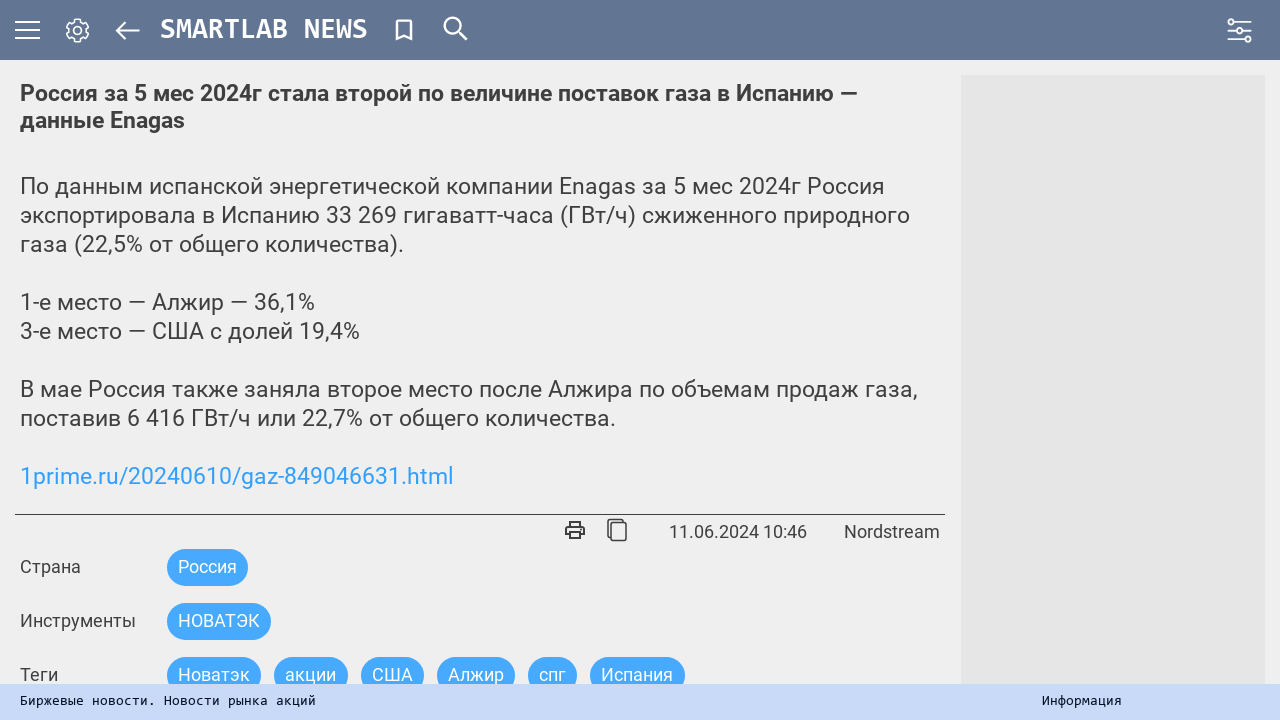

--- FILE ---
content_type: text/html; charset=UTF-8
request_url: https://smartlab.news/read/117928-rossiya-za-5-mes-2024g-stala-vtoroi-po-velicine-postavok-gaza-v-ispaniyu-dannye-enagas
body_size: 7510
content:
<!doctype html>
<html lang="ru" prefix="og: http://ogp.me/ns#">
<head>
    <meta charset="utf-8">
    <meta name="format-detection" content="telephone=no">
    <meta name="keywords" content="Новости рынка, Биржевые новости, новости акций, новости облигаций, лента биржевых новостей"/>
    <meta name="description" content="По данным испанской энергетической компании Enagas за 5 мес 2024г Россия экспортировала в Испанию 33 269 гигаватт-часа (ГВт/ч) сжиженного природного газа (22,5%..."/>
    <!-- CSRF Token -->
    <meta name="csrf-token" content="Gq08KhsAvWdHkWwRVuPc4S7cmJeSIlVPRv53hufH">
    <meta name="viewport" content="width=device-width, initial-scale=1.0">
    <meta http-equiv="Cache-Control" content="no-cache, must-revalidate">

        <meta name="google-site-verification" content="996qqj6VVVztBw0teMWPsAyZBMqVvn5Q0l-M0EEmNxM" />
    <meta http-equiv="x-dns-prefetch-control" content="on" />
<link rel="dns-prefetch" href="https://content.mql5.com/" />
        <meta property="og:title" content="Россия за 5 мес 2024г стала второй по величине поставок газа в Испанию — данные Enagas" />
<meta property="og:description" content="По данным испанской энергетической компании Enagas за 5...">
<meta property="og:url" content="https://smartlab.news/read/117928-rossiya-za-5-mes-2024g-stala-vtoroi-po-velicine-postavok-gaza-v-ispaniyu-dannye-enagas">
<meta property="og:site_name" content="smartlab.news">
<meta property="og:locale" content="ru_RU" />

    <meta property="og:image" content="https://smartlab.news/api/publish/item/117928/7d829cd11ffbb98e93f6c058f27501c5">
    <meta property="og:type" content="article">
            <meta property="article:published_time" content="2024-06-11 10:46:05">
                <meta property="article:modified_time" content="2024-06-11 10:46:25">
    
<meta property="og:image" content="https://smartlab.news/images/smartlab-logo.jpg">
<meta property="og:image:secure_url" content="https://smartlab.news/images/smartlab-logo.jpg" />
<meta property="og:image:width" content="1200" />
<meta property="og:image:height" content="630" />
<meta property="og:image:type" content="image/jpeg" />

<meta property="twitter:image" content="https://smartlab.news/images/smartlab-icon.png">


        <link rel="apple-touch-icon" sizes="180x180" href="https://smartlab.news/apple-touch-icon.png?t=1657225844">
<link rel="icon" type="image/png" sizes="32x32" href="https://smartlab.news/favicon-32x32.png?t=1657225844">
<link rel="icon" type="image/png" sizes="32x32" href="https://smartlab.news/favicon-16x16.png?t=1657225844">
<link rel="manifest" href="https://smartlab.news/site.webmanifest">
<link rel="mask-icon" href="https://smartlab.news/safari-pinned-tab.svg" color="#5bbad5">
<meta name="msapplication-TileColor" content="#da532c">
<meta name="theme-color" content="#ffffff">
    <title>Россия за 5 мес 2024г стала второй по величине поставок... | smartlab.news</title>
    <!-- Fonts -->
    <link rel="dns-prefetch" href="//fonts.gstatic.com">
    <link rel="stylesheet" href="/css/style.css?id=779d29be8db9960562bcc368533616ed" media="screen">
    <link rel="stylesheet" data-path="https://smartlab.news/css/themes/" href="" id="theme-link">
    <link rel="stylesheet" href="/css/app.min.css?id=858b035a9a9da3cf36f2a75ab2d9c952">
    <!-- Livewire Styles --><style >[wire\:loading][wire\:loading], [wire\:loading\.delay][wire\:loading\.delay], [wire\:loading\.inline-block][wire\:loading\.inline-block], [wire\:loading\.inline][wire\:loading\.inline], [wire\:loading\.block][wire\:loading\.block], [wire\:loading\.flex][wire\:loading\.flex], [wire\:loading\.table][wire\:loading\.table], [wire\:loading\.grid][wire\:loading\.grid], [wire\:loading\.inline-flex][wire\:loading\.inline-flex] {display: none;}[wire\:loading\.delay\.none][wire\:loading\.delay\.none], [wire\:loading\.delay\.shortest][wire\:loading\.delay\.shortest], [wire\:loading\.delay\.shorter][wire\:loading\.delay\.shorter], [wire\:loading\.delay\.short][wire\:loading\.delay\.short], [wire\:loading\.delay\.default][wire\:loading\.delay\.default], [wire\:loading\.delay\.long][wire\:loading\.delay\.long], [wire\:loading\.delay\.longer][wire\:loading\.delay\.longer], [wire\:loading\.delay\.longest][wire\:loading\.delay\.longest] {display: none;}[wire\:offline][wire\:offline] {display: none;}[wire\:dirty]:not(textarea):not(input):not(select) {display: none;}:root {--livewire-progress-bar-color: #2299dd;}[x-cloak] {display: none !important;}</style>

</head>
<body>

<div class="wrapper">

    <header class="header _lp">
    <div class="header__content">
        
        <div class="header__menu menu">
    <div class="menu__icon icon-menu">
        <span></span>
        <span></span>
        <span></span>
    </div>
    <!-- Для предотвращения мигания основного меню  style="display: none;", убирается после загрузки скрипта -->
    <nav class="menu__body" style="display: none;">
        <div class="menu__body-box">
            <ul class="menu__list _container">
                <li>
                                        <a class="menu__link" href="https://smartlab.news/login">Авторизация</a>
                                    </li>

                
                <li><a class="menu__link" href="https://smartlab.news/archive">Архив новостей</a></li>



                
            </ul>
        </div>
    </nav>
</div>

        
        <div class="header__setting setting">
    <div class="setting__icon">
        <svg class="setting__svg">
            <use xlink:href=" https://smartlab.news/images/symbol/sprite.svg#settings"></use>
        </svg>
    </div>
    <div class="setting__body">
        <form class="setting__form" name="settings">
            <div class="setting__column">
                <div class="setting__title">Выбор темы</div>
                <div class="setting__box">
                    <label class="setting__item radio" for="black-red">
                        <input class="radio__input" type="radio" name="theme" value="black-red" id="black-red">
                        <span class="radio__text">черно-рыжая</span>
                    </label>
                    <label class="setting__item radio" for="black-white">
                        <input class="radio__input" type="radio" name="theme" value="black-white" id="black-white">
                        <span class="radio__text">черно-белая</span>
                    </label>
                    <label class="setting__item radio" for="light">
                        <input class="radio__input" type="radio" name="theme" value="light" id="light" checked>
                        <span class="radio__text">белая</span>
                    </label>
                </div>
            </div>
            <div class="setting__column setting__column_last">
                <div class="setting__title">Выбор стиля шрифта</div>

                <div class="setting__box">
                    <label class="setting__item radio" for="Roboto">
                        <input class="radio__input" type="radio" name="font-family" value="Roboto" id="Roboto" checked>
                        <span class="radio__text">Roboto</span>
                    </label>
                    <label class="setting__item radio" for="Lora">
                        <input class="radio__input" type="radio" name="font-family" value="Lora" id="Lora">
                        <span class="radio__text">Lora</span>
                    </label>
                    <label class="setting__item radio" for="Arial">
                        <input class="radio__input" type="radio" name="font-family" value="Arial" id="Arial">
                        <span class="radio__text">Arial</span>
                    </label>
                    <label class="setting__item radio" for="OpenSans">
                        <input class="radio__input" type="radio" name="font-family" value="OpenSans" id="OpenSans">
                        <span class="radio__text">Open&nbsp;Sans</span>
                    </label>
                    <label class="setting__item radio" for="Consolas">
                        <input class="radio__input" type="radio" name="font-family" value="Consolas" id="Consolas">
                        <span class="radio__text">Consolas</span>
                    </label>
                </div>
                <div class="setting__box">
                    <label class="setting__item radio">
                        <input class="radio__input" type="radio" name="font-weight" value="normal" checked  id="regular">
                        <span class="radio__text" for="regular">Обычный</span>
                    </label>
                    <label class="setting__item radio">
                        <input class="radio__input" type="radio" name="font-weight" value="bold" id="bold">
                        <span class="radio__text" for="bold">Жирный</span>
                    </label>
                </div>
                <div class="setting__box setting__box_horizontal">
                    <label class="setting__item radio">
                        <input class="radio__input" type="radio" name="font-size" value="30px" id="font-size-30">
                        <span class="radio__text" for="font-size-30" style="font-size: 30px">Aa</span>
                    </label>
                    <label class="setting__item radio">
                        <input class="radio__input" type="radio" name="font-size" value="23px" id="font-size-23" checked>
                        <span class="radio__text" for="font-size-23" style="font-size: 23px">Aa</span>
                    </label>
                    <label class="setting__item radio">
                        <input class="radio__input" type="radio" name="font-size" value="15px" id="font-size-15">
                        <span class="radio__text" for="font-size-15" style="font-size: 15px">Aa</span>
                    </label>
                </div>

            </div>
        </form>
    </div>
</div>

        
            <div class="header__title header__title_article">
        <a href="https://smartlab.news" class="header__back-icon">
            <svg>
                <use xlink:href="https://smartlab.news/images/symbol/sprite.svg#arrow"></use>
            </svg>
        </a>

                    <a href="https://smartlab.news" class="header__title-content"><span>SMARTLAB</span> <span>NEWS</span></a>
            </div>





        <div class="header__add-news">
        <button wire:snapshot="{&quot;data&quot;:{&quot;event&quot;:null,&quot;eventid&quot;:117928,&quot;active&quot;:false},&quot;memo&quot;:{&quot;id&quot;:&quot;ODj6K5WhT72SNvPvmDyT&quot;,&quot;name&quot;:&quot;favorite-button&quot;,&quot;path&quot;:&quot;read\/117928-rossiya-za-5-mes-2024g-stala-vtoroi-po-velicine-postavok-gaza-v-ispaniyu-dannye-enagas&quot;,&quot;method&quot;:&quot;GET&quot;,&quot;children&quot;:[],&quot;scripts&quot;:[],&quot;assets&quot;:[],&quot;errors&quot;:[],&quot;locale&quot;:&quot;ru&quot;},&quot;checksum&quot;:&quot;7a5a0c9d4a73f1cebb168542b04ac9ffede6a2af1ed9a2211965541c63b23764&quot;}" wire:effects="[]" wire:id="ODj6K5WhT72SNvPvmDyT"
            onclick='window.location = "https://smartlab.news/login?redirect_to=https%3A%2F%2Fsmartlab.news%2Fread%2F117928-rossiya-za-5-mes-2024g-stala-vtoroi-po-velicine-postavok-gaza-v-ispaniyu-dannye-enagas";'
        class="header__add-news-btn "
    title="Добавить в избранное"
    aria-label="Добавить новость">
    <svg>
        <use xlink:href="https://smartlab.news/images/symbol/sprite.svg#bookmark_border"></use>
    </svg>
    <svg>
        <use xlink:href="https://smartlab.news/images/symbol/sprite.svg#bookmark_black"></use>
    </svg>
</button>
</div>

        
        <div class="header__search search">
    <form action="https://smartlab.news/search" class="search__form" name="search__form">
        <div class="search__body" style="display: none;">
            <div class="search__body-inner">
                <div class="search__controls">
                    <div class="search__input news-search">

                        
                            <input class="input"
                                id="header_search_input"
                                name="query"

                                type="text"
                                dir="ltr"
                                spellcheck=false
                                autocorrect="off"
                                autocomplete="off"
                                autocapitalize="off"
                                maxlength="2048"
                            />





                    </div>
                    <button class="search__submit news-button" type="submit" data-da=".search__input,567.98,3">
                        <span>Найти</span>
                        <svg>
                            <use xlink:href="https://smartlab.news/images/symbol/sprite.svg#arrow"></use>
                        </svg>
                    </button>
                    <span class="search__cls-btn cls-btn" data-da=".search__input,567.98,2"><span></span></span>
                </div>
                <div class="search__auto-complete-wrap">
                    <div class="search__auto-complete"></div>
                </div>
            </div>
        </div>

        <svg class="search__icon">
            <use xlink:href="https://smartlab.news/images/symbol/sprite.svg#search"></use>
        </svg>
    </form>
</div>

        
        <div class="header__filter filters">
    <div class="filters__icon">
        <span></span>
        <svg>
            <use xlink:href="https://smartlab.news/images/symbol/sprite.svg#controls2"></use>
        </svg>
    </div>
    <div class="filters__body" style="display: none;">
        <form class="filters__content" action="https://smartlab.news/filters" method="POST" data-reset_url="https://smartlab.news/filters/clean">
            <input type="hidden" name="_token" value="Gq08KhsAvWdHkWwRVuPc4S7cmJeSIlVPRv53hufH" autocomplete="off">            <button class="filters__close" type="button">
                <svg width="20" height="20" fill="none" xmlns="http://www.w3.org/2000/svg">
                    <path d="M3.333 17.251L17.251 3.333m-13.918 0l13.918 13.918" stroke-width="2.222"
                          stroke-linecap="round"/>
                </svg>
            </button>

            <div class="filters__row">
                <div class="filters__block">

                    <div class="filters__field">
                        <div class="filters__datepicker">
                            <svg>
                                <use xlink:href="https://smartlab.news/images/symbol/sprite.svg#calendar"></use>
                            </svg>
                            <input name="date"
                                value=""
                                class="filters__date-input input" type="text" placeholder="Дата" autocomplete="off">
                        </div>
                    </div>


                    
                    <div class="filters__field">
                        <select id="country" name="country_id" tabindex="-1">
                            <option value="-1" selected>Все страны</option>
                                                            <option value="1"  >Россия</option>
                                                            <option value="2"  >США</option>
                                                            <option value="3"  >Китай</option>
                                                            <option value="24"  >Евросоюз</option>
                                                    </select>
                    </div>

                    <div class="filters__field">
                        <select id="event_types" name="type_id[]" multiple tabindex="-1">
                                                            <option value="1" selected >Новость</option>
                                                            <option value="2" selected >Мнение (аналитика)</option>
                                                            <option value="4" selected >📈📉 Причины роста\падения</option>
                                                            <option value="5" selected >Раскрытие e-disclosure</option>
                                                            <option value="6" selected >Раскрытие срочное</option>
                                                            <option value="7"  >Раскрытие США</option>
                                                            <option value="8" selected >Сущфакты</option>
                                                            <option value="10" selected >Отчеты РСБУ</option>
                                                            <option value="11" selected >Отчеты МСФО</option>
                                                            <option value="12" selected >Пресс релизы</option>
                                                            <option value="14" selected >Сделки инсайдеров</option>
                                                            <option value="15" selected >ДИВИДЕНДЫ</option>
                                                            <option value="16" selected >Премиум</option>
                                                            <option value="17" selected >Операционные результаты</option>
                                                    </select>
                    </div>

                    <div class="filters__field">
                        <select id="extra_tags" name="extra_tags[]" multiple tabindex="-1">
                                                            <option value="-1" selected >Без раздела</option>
                                                            <option value="1" selected >Акции</option>
                                                            <option value="3" selected >Облигации</option>
                                                            <option value="6" selected >Брокеры</option>
                                                            <option value="2" selected >Банки</option>
                                                            <option value="7" selected >Forex</option>
                                                            <option value="10" selected >Криптовалюта</option>
                                                    </select>
                    </div>

                    <div class="filters__field">
                        <select id="significance" name="significance" tabindex="-1">
                                                            <option value="3"  >Важность ⭐️⭐️⭐️</option>
                                                            <option value="2"  >Важность ⭐️⭐️ и выше</option>
                                                            <option value="1"  >Важность ⭐️ и выше</option>
                                                            <option value="0" selected >Не фильтровать важность</option>
                                                    </select>
                    </div>

                </div>

                <div class="filters__block">
                    <div class="filters__field">
                        
                        <label class="filters__checkbox">
                            <input class="filters__checkbox-input" type="checkbox" name="importance" value="1" >
                            <span class="filters__checkbox-text">Новости красной строкой</span>
                        </label>
                    </div>
                    <hr>
                    <div class="filters__field" title="Фильтры будут применены страницах компаний, тегов, разделов">
                        
                        <label class="filters__checkbox">
                            <input class="filters__checkbox-input" style="cursor: help;" type="checkbox" name="accept_anywhere" value="1" >
                            <span class="filters__checkbox-text" style="cursor: help;">Фильтровать на всех страницах</span>
                        </label>
                    </div>

                    <div class="filters__field">
                        <div class="filters__btns">
                            <button class="filters__btn filters__btn--reset" type="reset">Сбросить</button>
                            <button class="filters__btn filters__btn--submit" type="submit">Применить</button>
                        </div>
                    </div>

                </div>
            </div>

        </form>
    </div>
</div>
    </div>
</header>

    <main class="page _font-family _font-weight _font-size" data-fontscale="" data-mobfontsize="18">
    <div class="page__inner">
            <section class="article">
        <article class="article__content _font-size" data-mobfontsize="16">
            <h1 class="article__title _font-family _font-size" data-fontscale="1"
                data-mobfontsize="16">Россия за 5 мес 2024г стала второй по величине поставок газа в Испанию — данные Enagas</h1>
            <div class="article__text _font-family _font-size" data-fontscale="1"
                 data-mobfontsize="16"><p>По данным испанской энергетической компании Enagas за 5 мес 2024г Россия экспортировала в Испанию 33 269 гигаватт-часа (ГВт/ч) сжиженного природного газа (22,5% от общего количества).<br>
<br>
1-е место — Алжир — 36,1%<br>
3-е место — США с долей 19,4%<br>
<br>
В мае Россия также заняла второе место после Алжира по объемам продаж газа, поставив 6 416 ГВт/ч или 22,7% от общего количества.<br>
<br>
<a href="https://smart-lab.ru/r.php?u=https%3A%2F%2F1prime.ru%2F20240610%2Fgaz-849046631.html&amp;s=3877791765" target="_blank">1prime.ru/20240610/gaz-849046631.html</a></p> </div>
            <div class="article__info info-article">

                <div class="info-article__box _font-family _font-size" data-fontscale="0.8" data-mobfontsize="16"
                     data-minfontsize="12">
                    <div class="info-article__edition edition-info">

                        <button class="edition-info__btn" title="Версия для печати"
                                aria-label="распечатать страницу">


                            <a
                                target="_blank"

                                onclick="print_page('https://smartlab.news/print/117928'); return false;"
                            >
                                <svg>
                                    <use xlink:href="https://smartlab.news/images/symbol/sprite.svg#print"></use>
                                </svg>
                            </a>

                        </button>



                        <button class="edition-info__btn" title="Копировать ссылку на статью"
                                aria-label="копировать ссылку на статью">
                            <a
                                onclick="copy_url('https://smartlab.news/i/117928'); return false;"
                            >
                                <svg>
                                    <use xlink:href="https://smartlab.news/images/symbol/sprite.svg#copy"></use>
                                </svg>
                            </a>
                        </button>


                        <div class="edition-info__date">
                            <span class="edition-info__date-title">
                                                                    11.06.2024
                                
                            </span>
                            <span class="edition-info__date-data">
                                10:46
                            </span>
                        </div>
                        <div class="edition-info__author">
                            <span class="edition-info__author-title">
                                                                    <a href="https://smart-lab.ru/profile/Nordstream"
                                       class="edition-info__author-name">Nordstream</a>
                                                            </span>
                        </div>
                    </div>

                    <div class="info-article__row">
                        <div class="info-article__title">Страна</div>
                        <div class="info-article__value">
                            <a target="_blank"
                               href="https://smartlab.news/country/Russia"
                               class="info-article__link">
                                Россия
                            </a>
                        </div>
                    </div>
                    <div class="info-article__row">
                        <div class="info-article__title">Инструменты</div>
                        <div class="info-article__value">
                                                                                                <a target="_blank"
                                       href="https://smartlab.news/company/NVTK"
                                       class="info-article__link">НОВАТЭК</a>
                                                                                    </div>
                    </div>
                    <div class="info-article__row">
                        <div class="info-article__title">Теги</div>
                        <div class="info-article__value">
                                                                                                <a href="https://smartlab.news/tag/%D0%9D%D0%BE%D0%B2%D0%B0%D1%82%D1%8D%D0%BA"
                                       class="info-article__link">
                                        Новатэк
                                    </a>
                                                                                                                                <a href="https://smartlab.news/tag/%D0%B0%D0%BA%D1%86%D0%B8%D0%B8"
                                       class="info-article__link">
                                        акции
                                    </a>
                                                                                                                                <a href="https://smartlab.news/tag/%D0%A1%D0%A8%D0%90"
                                       class="info-article__link">
                                        США
                                    </a>
                                                                                                                                <a href="https://smartlab.news/tag/%D0%90%D0%BB%D0%B6%D0%B8%D1%80"
                                       class="info-article__link">
                                        Алжир
                                    </a>
                                                                                                                                <a href="https://smartlab.news/tag/%D1%81%D0%BF%D0%B3"
                                       class="info-article__link">
                                        спг
                                    </a>
                                                                                                                                <a href="https://smartlab.news/tag/%D0%98%D1%81%D0%BF%D0%B0%D0%BD%D0%B8%D1%8F"
                                       class="info-article__link">
                                        Испания
                                    </a>
                                                                                                                                <a href="https://smartlab.news/tag/%D1%81%D0%B6%D0%B8%D0%B6%D0%B5%D0%BD%D0%BD%D1%8B%D0%B9%20%D0%BF%D1%80%D0%B8%D1%80%D0%BE%D0%B4%D0%BD%D1%8B%D0%B9%20%D0%B3%D0%B0%D0%B7"
                                       class="info-article__link">
                                        сжиженный природный газ
                                    </a>
                                                                                                                                <a href="https://smartlab.news/tag/Enagas"
                                       class="info-article__link">
                                        Enagas
                                    </a>
                                                                                    </div>
                    </div>
                    <div class="info-article__row">
                        <div class="info-article__title">Тип</div>
                        <div class="info-article__value">
                            <a target="_blank"
                               href="https://smartlab.news/type/news"
                               class="info-article__link">
                                Новость
                            </a>
                        </div>
                    </div>
                    <div class="info-article__row">
                        <div class="info-article__title">Раздел</div>
                        <div class="info-article__value">
                                                                                                <a href="https://smartlab.news/section/forum"
                                       class="info-article__link">
                                        Акции
                                    </a>
                                                                                    </div>
                    </div>

                    

                                            <div class="info-article__row">
                            <div class="info-article__value">
                                <a class="info-article__comment" href="https://smart-lab.ru/blog/1027298.php#comments" target="_blank">Комментировать
                                    на смартлабе</a>
                            </div>
                        </div>
                    
                                            <div class="info-article__row">
                            <div class="info-article__value">
                                <a class="info-article__comment" href="https://smartlab.news/q/117928" target="_blank">Обсудить
                                    на форуме</a>
                            </div>
                        </div>
                    


                </div>
            </div>
        </article>

        <div class="article__banner banner" data-da=".article__text,991.98,last">
    <div class="banner__content _font-family _font-size" data-fontscale="1.9" data-mobfontsize="15">
        <div class="banner__content-text"></div>
    </div>
</div>

    </section>
    </div>
</main>

    <footer class="footer">
    <div class="footer__container">
        <div class="footer__content">
            <div class="footer__item footer__item_h1">
                <h1 class="footer__h1">Биржевые новости. Новости рынка акций</h1>
            </div>
            <div class="footer__item"><a href="https://smartlab.news/info" class="footer__link">Информация</a></div>

                        <div class="footer__item">
                <!--LiveInternet counter--><a href="https://www.liveinternet.ru/click" rel="noreferrer" target="_blank"><img id="licnt3EDC" width="88" height="15" style="border:0" title="LiveInternet: показано число посетителей за сегодня" src="[data-uri]" alt="LiveInternet счетчик посетителей за сегодня"/></a><script>(function(d,s){d.getElementById("licnt3EDC").src="https://counter.yadro.ru/hit?t25.5;r"+escape(d.referrer)+((typeof(s)=="undefined")?"":";s"+s.width+"*"+s.height+"*"+(s.colorDepth?s.colorDepth:s.pixelDepth))+";u"+escape(d.URL)+ ";h"+escape(d.title.substring(0,150))+";"+Math.random()})(document,screen)</script><!--/LiveInternet-->
            </div>
                    </div>
    </div>
</footer>



</div>


<script src="/js/vendors.min.js?id=6cc931b74c848d25b05e11925a245124"></script>
<script src="/js/design.min.js?id=29430d50b4763e2dcd38231af2df271e"></script>

<script src="/livewire/livewire.min.js?id=da3bb356"   data-csrf="Gq08KhsAvWdHkWwRVuPc4S7cmJeSIlVPRv53hufH" data-update-uri="/livewire/update" data-navigate-once="true"></script>

<!-- Finteza counter --><script defer type="text/javascript">!function(e,n,t,f,o,r){e.fz||(e.FintezaCoreObject=f,e.fz=e.fz||function(){(e.fz.q=e.fz.q||[]).push(arguments)},e.fz.l=+new Date,o=n.createElement(t),r=n.getElementsByTagName(t)[0],o.async=!0,o.defer=!0,o.src="https://content.mql5.com/core.js",r&&r.parentNode&&r.parentNode.insertBefore(o,r))}(window,document,"script","fz"),fz("register","website","onhrvpkhmfzwbaxlyhojyqynvnnnekcaty");</script><!-- /Finteza counter -->
<!-- Yandex.Metrika counter --><script defer type="text/javascript">!function(e,t,a,n,c){e.ym=e.ym||function(){(e.ym.a=e.ym.a||[]).push(arguments)},e.ym.l=+new Date,n=t.createElement(a),c=t.getElementsByTagName(a)[0],n.async=1,n.src="https://mc.yandex.ru/metrika/tag.js",c.parentNode.insertBefore(n,c)}(window,document,"script"),ym(74032771,"init",{clickmap:!0,trackLinks:!0,accurateTrackBounce:!0,webvisor:!0});</script><noscript><div><img src="https://mc.yandex.ru/watch/74032771" style="position:absolute; left:-9999px;" alt="" /></div></noscript><!-- /Yandex.Metrika counter -->

<script src="/js/app.js?id=bc8f332fb23cef98b2d57bbf555b76c2"></script>

    <script>
        let clickOnFavoriteButton = function(target){
            if(target.classList.contains('_active')){
                target.classList.remove('_active');
            }
            else{
                target.classList.add('_active')
            }
        }
    </script>
    <script>

        navigator.permissions.query({name: "clipboard-write"}).then(result => {
            if (result.state === "granted" || result.state === "prompt") {
                /* write to the clipboard now */
                console.log('Navigator permission "clipboard-write" has access');
            }
            else{
                console.warn('Navigator has no access to "clipboard-write" permission');
            }

            return false;
        });

        function copy_url(url) {
            if(navigator.clipboard){
                navigator.clipboard.writeText(url).then(function() {
                    console.log('Ссылка скопирована в буфер обмена (navigator) ', url );
                }, function() {
                    console.error('Ошибка копирования ссылки в буфер обмена');
                });
            }
            else{
                let aux = document.createElement("input");
                aux.setAttribute("value", url);
                document.body.appendChild(aux);
                aux.select();
                document.execCommand("copy");
                document.body.removeChild(aux);
                console.log('Ссылка скопирована в буфер обмена ', url );
            }
        }

        function print_page(url) {
            let print_page = window.open(url, 'Печать страницы', 'height=600,width=950');
            if (window.focus) {print_page.focus()}
            return false;
        }
    </script>

</body>
</html>


--- FILE ---
content_type: text/css; charset=utf-8
request_url: https://smartlab.news/css/style.css?id=779d29be8db9960562bcc368533616ed
body_size: 52762
content:
@font-face{font-display:block;font-family:Arial;font-style:normal;font-weight:400;src:url(/fonts/Arial.woff2?2f06d009f5f28857ce09489d2721cb23) format("woff2"),url(/fonts/Arial.woff?e4af816a9a4fe4df98eb269d8f1c2b30) format("woff")}@font-face{font-display:block;font-family:Arial;font-style:normal;font-weight:700;src:url(/fonts/Arial-Bold.woff2?64cdc6e996af77f4f45cc53abc63b53e) format("woff2"),url(/fonts/Arial-Bold.woff?0f72496113227f9e3079084920b12830) format("woff")}@font-face{font-display:block;font-family:Consolas;font-style:normal;font-weight:400;src:url(/fonts/Consolas-400.woff2?132b9691a44583e45423f356da57a83a) format("woff2"),url(/fonts/Consolas-400.woff?9479070b326584654c2b84024cbab8e4) format("woff")}@font-face{font-display:block;font-family:Consolas;font-style:normal;font-weight:700;src:url(/fonts/Consolas-Bold.woff2?f5a14942b69800f0f599eff5ed7652ee) format("woff2"),url(/fonts/Consolas-Bold.woff?d5764bcea5df5a9cc460d26029aaed42) format("woff")}@font-face{font-display:block;font-family:CourierNew;font-style:normal;font-weight:700;src:url(/fonts/CourierNew-Bold.woff2?e77f0b07b31fae1cfccc82e249da9acf) format("woff2"),url(/fonts/CourierNew-Bold.woff?a56b111cf218d6f4c0d1fb8113f0c443) format("woff")}@font-face{font-display:block;font-family:CourierNew;font-style:normal;font-weight:400;src:url(/fonts/CourierNew.woff2?13f25bf6a51d2fe2c3288f877d4881f5) format("woff2"),url(/fonts/CourierNew.woff?14cf7f3e385b66bdd3b8b26f9b79d86e) format("woff")}@font-face{font-display:block;font-family:OpenSans;font-style:normal;font-weight:700;src:url(/fonts/OpenSans-Bold.woff2?1a12317389afca44fc295369699eead7) format("woff2"),url(/fonts/OpenSans-Bold.woff?08328bf7467540700abeb7718042f955) format("woff")}@font-face{font-display:block;font-family:OpenSans;font-style:normal;font-weight:400;src:url(/fonts/OpenSans.woff2?967e123ad65de8c5d5c464071bdb4979) format("woff2"),url(/fonts/OpenSans.woff?362b56e7c695512490276edce8bdac26) format("woff")}@font-face{font-display:block;font-family:Lora;font-style:normal;font-weight:700;src:url(/fonts/Lora-v17-latin-ext_cyrillic-ext-Bold.woff2?3dc0622489cdae9debc5ce92f81e3b7e) format("woff2"),url(/fonts/Lora-v17-latin-ext_cyrillic-ext-Bold.woff?37c31c89a1bc96149a709597c8012977) format("woff")}@font-face{font-display:block;font-family:Lora;font-style:normal;font-weight:400;src:url(/fonts/Lora-v17-latin-ext_cyrillic-ext-regular.woff2?0f50a2c1b25bc4872a1807ff8664dec1) format("woff2"),url(/fonts/Lora-v17-latin-ext_cyrillic-ext-regular.woff?aaa160b5c2d40ba554f878cd52c9fb67) format("woff")}@font-face{font-display:block;font-family:Roboto;font-style:normal;font-weight:700;src:url(/fonts/Roboto-v20-latin-ext_cyrillic-ext-Bold.woff2?60bd8f7ec98de22dbb7240f9d4ab9f60) format("woff2"),url(/fonts/Roboto-v20-latin-ext_cyrillic-ext-Bold.woff?b1ea34cb49ce46e9345f8f054454be12) format("woff")}@font-face{font-display:block;font-family:Roboto;font-style:normal;font-weight:400;src:url(/fonts/Roboto-v20-latin-ext_cyrillic-ext-regular.woff2?67038f66040eb62d0f1647073a9b9273) format("woff2"),url(/fonts/Roboto-v20-latin-ext_cyrillic-ext-regular.woff?b5a0a0df312d3423493b163e9675488c) format("woff")}*{border:0;margin:0;padding:0}*,:after,:before{box-sizing:border-box}:active,:focus,a:active,a:focus{outline:none}aside,footer,header,nav,section{display:block}body,html{height:100%;min-width:320px}body{-ms-text-size-adjust:100%;-moz-text-size-adjust:100%;-webkit-text-size-adjust:100%;line-height:1}body,button,input,textarea{font-family:Consolas}input::-ms-clear{display:none}button{cursor:pointer}button::-moz-focus-inner{border:0;padding:0}a,a:hover,a:visited{text-decoration:none}ul li{list-style:none}img{vertical-align:top}h1,h2,h3,h4,h5,h6{font-size:inherit;font-weight:inherit}body{background:#777;color:transparent}body._lock,html._lock{overflow:hidden}picture{font-size:0;line-height:0}.wrapper{width:100%}._container{margin:0 auto;max-width:1170px;padding:0 15px}.btn{display:inline-flex;padding:0}.btn._fw{width:100%}.select,.select__item,.select__title{position:relative}.select__title{background-color:#fff;border:1px solid #d9d9d9;border-radius:4px;color:#000;cursor:pointer}.select__value{align-items:center;display:flex;height:2em;padding:0 15px}.select__value span{-webkit-line-clamp:1;-webkit-box-orient:vertical;display:-webkit-box;height:1em;overflow:hidden}.select__value:before{border-left:7px solid #fff;border-right:7px solid #fff;border-top:8px solid #dadada;content:"";display:inline-block;height:8px;position:absolute;right:8px;top:12px;transition:all .3s ease 0s;width:14px}.select__input{background-color:transparent;height:100%;width:100%}.select__options{background-color:#fff;border:1px solid #d9d9d9;border-radius:0 0 4px 4px;border-top:0;color:#000;display:none;left:0;min-width:100%;padding:10px 0 5px;position:absolute;top:calc(2em - 1px)}.select__option{cursor:pointer;margin:0;padding:5px 15px}.select._active{z-index:5}.select._active .select__value:before{transform:scale(-1)}.select._active .select__options{display:block}input[type=email],input[type=tel],input[type=text],textarea{-webkit-appearance:none;-moz-appearance:none;appearance:none}textarea.input{padding:0;resize:none}.checkbox{display:inline-block;margin:0 30px 20px 0;position:relative}.checkbox__input{height:0;opacity:0;position:absolute;visibility:hidden;width:0}.checkbox__input:checked+.checkbox__text{opacity:1}.checkbox__input:checked+.checkbox__text:after{transform:translateY(-50%) scale(1)}.checkbox__text{align-items:center;color:inherit;cursor:pointer;display:flex;height:20px;opacity:.6;padding-left:25px;position:relative;transition:all .5s ease}.checkbox__text span{display:inline-block;line-height:1}.checkbox__text:after,.checkbox__text:before{content:"";display:block;position:absolute;top:50%}.checkbox__text:before{background:#aaa;flex:0 0 20px;height:20px;left:0;transform:translateY(-50%);width:20px}.checkbox__text:after{background:#333;background:radial-gradient(#999,#333);flex:0 0 16px;height:16px;left:2px;transform:translateY(-50%) scale(0);transition:all .5s ease;width:16px}.checkbox a{color:#fff;text-decoration:underline}.checkbox._error .checkbox__text:before{border:1px solid #ee1212}.radio{display:block;margin:0 0 20px;position:relative}.radio__input{height:0;opacity:0;position:absolute;visibility:hidden;width:0}.radio__input:checked+.radio__text{opacity:1}.radio__input:checked+.radio__text:after{transform:translateY(-50%) scale(1)}.radio__text{align-items:center;color:inherit;cursor:pointer;display:flex;height:20px;opacity:.6;padding-left:25px;position:relative;transition:all .5s ease}.radio__text span{display:inline-block;line-height:1}.radio__text:after,.radio__text:before{border-radius:50%;content:"";display:block;position:absolute;top:50%}.radio__text:before{background:#aaa;flex:0 0 20px;height:20px;left:0;transform:translateY(-50%);width:20px}.radio__text:after{background:#333;background:radial-gradient(#999,#333);flex:0 0 16px;height:16px;left:2px;transform:translateY(-50%) scale(0);transition:all .5s ease;width:16px}.radio a{color:#fff;text-decoration:underline}.radio._error .radio__text:before{border:1px solid #ee1212}.options{align-items:flex-start;display:flex;flex-direction:column}.options__item{cursor:pointer;position:relative}.options__input{height:0;left:0;opacity:0;position:absolute;top:0;visibility:hidden;width:0}.options__input:checked+.options__text:after{transform:scale(1)}.options__text{align-items:center;color:#fff;display:inline-flex;font-size:16px;letter-spacing:-.3px;line-height:1.25;position:relative}.options__text:before{align-self:flex-start;background:#fff;border:1px solid #a7a9ac;border-radius:50%;content:"";flex:0 0 20px;height:18px;left:0;margin:0 14px 0 0;top:0;width:20px}.options__text:after{background-color:#77243a;border-radius:50%;content:"";height:10px;left:5px;position:absolute;top:4px;transform:scale(0);transition:all .3s ease 0s;width:10px}.rating{display:flex;justify-content:flex-start;position:relative}.rating__items{display:flex;flex-direction:row-reverse;overflow:hidden}.rating__item{clip:rect(0,0,0,0);border:0;height:1px;margin:-1px;padding:0;width:1px}.rating__item:checked+.rating__label:hover:after,.rating__item:checked:hover~.rating__label:after,.rating__item:checked~.rating__label:after{opacity:1}.rating__item:hover~.rating__label:after{opacity:.65}.rating__label{cursor:pointer;flex:0 0 2em;position:relative}.rating__label:before{background:50%/2em no-repeat url("data:image/svg+xml;charset=utf-8,%3Csvg xmlns='http://www.w3.org/2000/svg' height='24' width='24' fill='none'%3E%3Cpath d='m22 9.24-7.19-.62L12 2 9.19 8.63 2 9.24l5.46 4.73L5.82 21 12 17.27 18.18 21l-1.63-7.03L22 9.24zM12 15.4l-3.76 2.27 1-4.28-3.32-2.88 4.38-.38L12 6.1l1.71 4.04 4.38.38-3.32 2.88 1 4.28L12 15.4z' fill='%23BDBDBD'/%3E%3C/svg%3E");content:"";display:block;height:2em;width:2em}.rating__label:after{background:50%/2em no-repeat url("data:image/svg+xml;charset=utf-8,%3Csvg xmlns='http://www.w3.org/2000/svg' height='24' width='24' fill='none'%3E%3Cpath d='M12 17.27 18.18 21l-1.64-7.03L22 9.24l-7.19-.61L12 2 9.19 8.63 2 9.24l5.46 4.73L5.82 21 12 17.27z' fill='%23FFCA46'/%3E%3C/svg%3E");bottom:0;content:"";left:0;opacity:0;position:absolute;right:0;top:0;transition:all .5s ease}.cls-btn{align-items:center;cursor:pointer;display:flex;flex:0 0 14px;height:14px;justify-content:center;width:14px}.cls-btn span{height:2px;position:relative;width:100%}.cls-btn span:after,.cls-btn span:before{background:#c5c5c5;content:"";display:block;height:100%;position:absolute;width:100%}.cls-btn span:before{transform:rotate(-45deg)}.cls-btn span:after{transform:rotate(45deg)}.cls-btn span:hover:after,.cls-btn span:hover:before{background:#e20808}.news-search{background:transparent;border-radius:1.2em;color:inherit;font-size:20px;padding:.5em;position:relative}.news-search svg{height:1em;left:.5em;position:absolute;top:50%;transform:translateY(-50%);width:1em}.news-search input{background:transparent;color:inherit;font-size:inherit;height:100%;padding-left:1.5em;width:100%}.news-search input::-moz-placeholder{color:inherit}.news-search input::placeholder{color:inherit}.news-button{background:hsla(0,0%,87%,.1);border:1px solid hsla(0,0%,87%,.2);border-radius:4px;color:inherit;font-weight:700;letter-spacing:.15em;padding:.5em;text-transform:uppercase}.news-button:hover{box-shadow:0 0 3px #ddd}.button.clear-btn,.button.today-btn{letter-spacing:.1em;text-transform:uppercase}.datepicker{display:none}.datepicker.active{display:block}.datepicker-dropdown{left:0;padding-top:4px;position:absolute;top:0;z-index:20}.datepicker-dropdown.datepicker-orient-top{padding-bottom:4px;padding-top:0}.datepicker-picker{background-color:#fff;border-radius:4px;display:inline-block;overflow:hidden}.datepicker-dropdown .datepicker-picker{box-shadow:0 2px 3px hsla(0,0%,4%,.1),0 0 0 1px hsla(0,0%,4%,.1)}.datepicker-picker span{-webkit-touch-callout:none;border:0;border-radius:4px;cursor:default;display:block;flex:1;text-align:center;-webkit-user-select:none;-moz-user-select:none;user-select:none}.datepicker-main{padding:2px}.datepicker-footer{border-top:1px solid #e2e2e2}.datepicker-controls,.datepicker-grid,.datepicker-view,.datepicker-view .days-of-week{display:flex}.datepicker-grid{flex-wrap:wrap}.datepicker-view .days .datepicker-cell,.datepicker-view .dow{flex-basis:14.28571%}.datepicker-view.datepicker-grid .datepicker-cell{flex-basis:25%}.datepicker-cell,.datepicker-view .week{background:#f4f4f4;border-radius:5px;color:#585858;height:1.625rem;line-height:1.625rem;margin:4px}.datepicker-title{background-color:#f5f5f5;box-shadow:inset 0 -1px 1px hsla(0,0%,4%,.1);font-weight:700;padding:.375rem .75rem;text-align:center}.datepicker-header{border-bottom:1px solid #e2e2e2}.datepicker-header .datepicker-controls{padding:2px 2px 0}.datepicker-controls .button{align-items:center;background-color:#fff;border:1px solid #dbdbdb;border-radius:4px;box-shadow:none;color:#585858;cursor:pointer;display:inline-flex;font-size:1rem;justify-content:center;line-height:1.875rem;margin:0;padding:calc(.375em - 1px) .75em;position:relative;text-align:center;vertical-align:top;white-space:nowrap}.datepicker-controls .button:active,.datepicker-controls .button:focus{outline:none}.datepicker-controls .button:hover{border-color:#b5b5b5;color:#363636}.datepicker-controls .button:focus{border-color:#3273dc;color:#363636}.datepicker-controls .button:active{border-color:#4a4a4a;color:#363636}.datepicker-controls .button[disabled]{cursor:not-allowed}.datepicker-header .datepicker-controls .button{border-color:transparent;font-weight:700}.datepicker-header .datepicker-controls .button:hover{color:#4f91cd}.datepicker-header .datepicker-controls .button:focus:not(:active){box-shadow:0 0 0 .125em hsla(0,0%,100%,.25)}.datepicker-header .datepicker-controls .button:active{background-color:#f2f2f2}.datepicker-header .datepicker-controls .button[disabled]{box-shadow:none}.datepicker-footer .datepicker-controls .button{border:0;color:#4f91cd;font-size:1rem;font-weight:700;margin:calc(.375rem - 1px) .375rem;width:100%}.datepicker-controls .view-switch{flex:auto}.datepicker-controls .next-btn,.datepicker-controls .prev-btn{padding-left:.375rem;padding-right:.375rem;width:2.25rem}.datepicker-controls .next-btn svg,.datepicker-controls .prev-btn svg{fill:#585858}.datepicker-controls .next-btn:hover svg,.datepicker-controls .prev-btn:hover svg{fill:#4f91cd}.next-btn{transform:rotate(180deg)}.datepicker-controls .next-btn.disabled,.datepicker-controls .prev-btn.disabled{visibility:hidden}.datepicker-view .dow{color:#585858;font-size:.875rem;font-weight:400;height:1.625rem;line-height:1.625rem;margin:4px}.datepicker-view .week{color:#b5b5b5;font-size:.75rem;width:2.25rem}.datepicker-grid{width:15.75rem}.datepicker-cell:not(.disabled):hover{background-color:#f9f9f9;cursor:pointer}.datepicker-cell.focused:not(.selected){background-color:#e8e8e8;border:1px solid #4f91cd;color:#000}.datepicker-cell.selected,.datepicker-cell.selected:hover{background-color:#3273dc;color:#fff;font-weight:600}.datepicker-cell.disabled{color:#dbdbdb}.datepicker-cell.next:not(.disabled),.datepicker-cell.prev:not(.disabled){background:transparent;color:#7a7a7a}.datepicker-cell.next.selected,.datepicker-cell.prev.selected{color:#e6e6e6}.datepicker-cell.highlighted:not(.selected):not(.range):not(.today){background-color:#f5f5f5;border-radius:0}.datepicker-cell.highlighted:not(.selected):not(.range):not(.today):not(.disabled):hover{background-color:#eee}.datepicker-cell.highlighted:not(.selected):not(.range):not(.today).focused{background-color:#e8e8e8}.datepicker-cell.today:not(.selected){background-color:#00d1b2}.datepicker-cell.today:not(.selected):not(.disabled){color:#fff}.datepicker-cell.today.focused:not(.selected){background-color:#00c4a7}.datepicker-cell.range-end:not(.selected),.datepicker-cell.range-start:not(.selected){background-color:#b5b5b5;color:#fff}.datepicker-cell.range-end.focused:not(.selected),.datepicker-cell.range-start.focused:not(.selected){background-color:#afafaf}.datepicker-cell.range-start{border-radius:4px 0 0 4px}.datepicker-cell.range-end{border-radius:0 4px 4px 0}.datepicker-cell.range{background-color:#dbdbdb;border-radius:0}.datepicker-cell.range:not(.disabled):not(.focused):not(.today):hover{background-color:#d5d5d5}.datepicker-cell.range.disabled{color:#c2c2c2}.datepicker-cell.range.focused{background-color:#cfcfcf}.datepicker-view.datepicker-grid .datepicker-cell{height:4.5rem;line-height:4.5rem}.datepicker-input.in-edit,.datepicker-input.in-edit:active,.datepicker-input.in-edit:focus{border-color:#2366d1}.SumoSelect p{margin:0}.SumoSelect{min-width:200px;width:100%}.SelectBox{padding:11px 20px}.sumoStopScroll{overflow:hidden}.SumoSelect .hidden{display:none}.SumoSelect .search-txt{display:none;outline:none}.SumoSelect .no-match{display:none;padding:6px}.SumoSelect.open .search-txt{border:none;border-radius:5px;box-sizing:border-box;display:inline-block;left:0;margin:0;padding:5px 8px;position:absolute;top:0;width:100%}.SumoSelect.open>.search>label,.SumoSelect.open>.search>span{visibility:hidden}.SumoSelect.open>.CaptionCont>label>i{opacity:1;transform:scaleY(-1);transition:all .2s ease}.SelectClass,.SumoUnder{border:none;box-sizing:border-box;-ms-filter:"progid:DXImageTransform.Microsoft.Alpha(Opacity=0)";filter:alpha(opacity=0);height:100%;left:0;-moz-opacity:0;-khtml-opacity:0;opacity:0;position:absolute;right:0;top:0;width:100%}.SelectClass{z-index:1}.SumoSelect .select-all>label,.SumoSelect>.CaptionCont,.SumoSelect>.optWrapper .options li.opt label{user-select:none;-o-user-select:none;-moz-user-select:none;-khtml-user-select:none;-webkit-user-select:none}.SumoSelect{display:inline-block;outline:none;position:relative}.SumoSelect:focus>.CaptionCont,.SumoSelect:hover>.CaptionCont>label>i{opacity:1}.SumoSelect.open>.CaptionCont{border:1px solid #83b4e0}.SumoSelect>.CaptionCont{background-color:#fff;border:1px solid #c8c8c8;border-radius:5px;cursor:pointer;margin:0;min-height:14px;position:relative}.SumoSelect>.CaptionCont>span{cursor:pointer;display:block;overflow:hidden;padding-right:30px;text-overflow:ellipsis;white-space:nowrap}.SumoSelect>.CaptionCont>span,.SumoSelect>.CaptionCont>span.placeholder{color:#585858;font-size:14px;line-height:18px}.SumoSelect>.CaptionCont>label{bottom:0;position:absolute;right:0;top:0;width:30px}.SumoSelect>.CaptionCont>label>i{background-image:url("data:image/svg+xml;charset=utf-8,%3Csvg width='12' height='12' fill='none' xmlns='http://www.w3.org/2000/svg'%3E%3Cpath d='m6 9-.707.707.707.707.707-.707L6 9Zm4.293-5.707-5 5 1.414 1.414 5-5-1.414-1.414Zm-3.586 5-5-5L.293 4.707l5 5 1.414-1.414Z' fill='%23585858'/%3E%3C/svg%3E");background-position-y:center;background-repeat:no-repeat;bottom:0;cursor:pointer;display:block;height:16px;left:0;margin:auto;opacity:.5;position:absolute;right:0;top:0;transition:all .2s ease;width:16px}.SumoSelect>.optWrapper{background:#fff;border-radius:5px;box-shadow:0 7px 18px rgba(88,88,88,.25);box-sizing:border-box;display:none;left:0;position:absolute;top:30px;width:100%;z-index:1000}.SumoSelect.open>.optWrapper{display:block;max-height:200px;top:48px}.SumoSelect.open>.optWrapper.up{bottom:100%;margin-bottom:5px;top:auto}.SumoSelect>.optWrapper ul{display:block;list-style:none;margin:0;padding:0}.SumoSelect>.optWrapper .options{border-radius:2px;position:relative}.SumoSelect>.optWrapper.okCancelInMulti .options{border-radius:2px 2px 0 0}.SumoSelect>.optWrapper.selall .options{border-radius:0 0 2px 2px}.SumoSelect>.optWrapper.selall.okCancelInMulti .options{border-radius:0}.SumoSelect>.optWrapper .options li.group.disabled>label{opacity:.5}.SumoSelect>.optWrapper .options li ul li.opt{padding-left:22px}.SumoSelect>.optWrapper.multiple .options li ul li.opt{padding-left:50px}.SumoSelect>.optWrapper.isFloating .options{box-shadow:0 0 100px #595959;max-height:100%}.SumoSelect>.optWrapper .options li.opt{padding:13px 6px;position:relative}.SumoSelect>.optWrapper .options>li.opt:first-child{border-radius:2px 2px 0 0}.SumoSelect>.optWrapper.selall .options>li.opt:first-child{border-radius:0}.SumoSelect>.optWrapper .options>li.opt:last-child{border-bottom:none;border-radius:0 0 2px 2px}.SumoSelect>.optWrapper.okCancelInMulti .options>li.opt:last-child{border-radius:0}.SumoSelect>.optWrapper .options li.opt:hover{background-color:#f0f0f0}.SumoSelect .select-all.sel,.SumoSelect>.optWrapper .options li.opt.sel{background-color:#a1c0e4}.SumoSelect>.optWrapper .options li label{color:#585858;cursor:pointer;display:block;font-size:12px;line-height:15px;overflow:hidden;text-overflow:ellipsis;text-transform:uppercase;white-space:nowrap}.SumoSelect>.optWrapper .options li span{display:none}.SumoSelect>.optWrapper .options li.group>label{cursor:default;font-weight:700;padding:8px 6px}.SumoSelect>.optWrapper.isFloating{bottom:0;left:0;margin:auto;max-height:90%;position:fixed;right:0;top:0;width:90%}.SumoSelect>.optWrapper .options li.opt.disabled{background-color:inherit;pointer-events:none}.SumoSelect>.optWrapper .options li.opt.disabled>span{display:none}.SumoSelect>.optWrapper .options li.opt.disabled *{-ms-filter:"progid:DXImageTransform.Microsoft.Alpha(Opacity=50)";filter:alpha(opacity=50);-moz-opacity:.5;-khtml-opacity:.5;opacity:.5}.SumoSelect>.optWrapper.multiple .options li.opt{cursor:pointer;padding-left:40px}.SumoSelect .select-all>span,.SumoSelect>.optWrapper.multiple .options li.opt span{bottom:0;display:block;margin-left:-35px;position:absolute;top:0;width:30px}.SumoSelect .select-all>span i,.SumoSelect>.optWrapper.multiple .options li.opt span i{background-color:#fff;border:1px solid #aeaeae;border-radius:2px;bottom:0;box-shadow:inset 0 1px 3px rgba(0,0,0,.15);height:14px;left:0;margin:auto;position:absolute;right:0;top:0;width:14px}.SumoSelect>.optWrapper .MultiControls{background-color:#fff;border-radius:0 0 3px 3px;border-top:1px solid #ddd;box-shadow:0 0 2px rgba(0,0,0,.13);display:none}.SumoSelect>.optWrapper.multiple.isFloating>.MultiControls{bottom:0;display:block;margin-top:5px;position:absolute;width:100%}.SumoSelect>.optWrapper.multiple.okCancelInMulti>.MultiControls{display:block}.SumoSelect>.optWrapper.multiple.okCancelInMulti>.MultiControls>p{padding:6px}.SumoSelect>.optWrapper.multiple.okCancelInMulti>.MultiControls>p:focus{background-color:#a1c0e4;border-color:#a1c0e4;box-shadow:0 0 2px #a1c0e4;outline:none}.SumoSelect>.optWrapper.multiple>.MultiControls>p{box-sizing:border-box;cursor:pointer;display:inline-block;padding:12px;text-align:center;width:50%}.SumoSelect>.optWrapper.multiple>.MultiControls>p:hover{background-color:#f1f1f1}.SumoSelect>.optWrapper.multiple>.MultiControls>p.btnOk{border-radius:0 0 0 3px;border-right:1px solid #dbdbdb}.SumoSelect>.optWrapper.multiple>.MultiControls>p.btnCancel{border-radius:0 0 3px 0}.SumoSelect>.optWrapper.isFloating .options li.opt{padding:12px 6px}.SumoSelect>.optWrapper.multiple.isFloating .options li.opt{padding-left:35px}.SumoSelect>.optWrapper.multiple.isFloating{padding-bottom:43px}._no-webp .SumoSelect .select-all.partial>span i,._no-webp .SumoSelect .select-all.selected>span i,._no-webp .SumoSelect>.optWrapper.multiple .options li.opt.selected span i{background-image:url("[data-uri]")}.SumoSelect .select-all.partial>span i,.SumoSelect .select-all.selected>span i,.SumoSelect>.optWrapper.multiple .options li.opt.selected span i{background:#000;background-position:50%;background-repeat:no-repeat;border-color:transparent;border-radius:3px;box-shadow:none;height:16px;transition:background-color .25s ease;width:16px}.SumoSelect.disabled{cursor:not-allowed;opacity:.7}.SumoSelect.disabled>.CaptionCont{border-color:#ccc;box-shadow:none}.SumoSelect .select-all{background-color:#fff;border-bottom:1px solid #ddd;border-radius:3px 3px 0 0;cursor:pointer;height:20px;padding:8px 0 3px 35px;position:relative}.SumoSelect>label{color:#585858}.SumoSelect .select-all>label,.SumoSelect .select-all>span i{cursor:pointer}.SumoSelect .select-all.partial>span i{background-color:#ccc}.SumoSelect>.optWrapper .options li.optGroup{padding-left:5px;text-decoration:underline}.SumoSelect .simplebar-track{padding:0}.SumoSelect .simplebar-track.simplebar-vertical{background:#e2e2e2;border-bottom-right-radius:5px;border-top-right-radius:5px;width:6px}.SumoSelect .simplebar-track.simplebar-vertical .simplebar-scrollbar:before{bottom:4px;left:1px;right:1px;top:4px;width:4px}.SumoSelect .simplebar-scrollbar:before{background:#838383;border-radius:3px;opacity:1}.SumoSelect>.optWrapper.multiple>.options li.opt{color:#585858;position:relative}.SumoSelect>.optWrapper.multiple>.options li.opt.selected{color:#000}.SumoSelect>.optWrapper.multiple .options li.opt.disabled{padding-left:12px}.SumoSelect>.optWrapper.multiple .options li.opt.disabled span{display:none}.optWrapper:not(.multiple) .options li.opt{border-bottom:1px solid #e2e2e2;padding:14px 14px 14px 24px;position:relative}.optWrapper:not(.multiple) .options li.opt:hover label{background:#f4f4f4;color:#4f91cd}.radio-sumo-btn{background:transparent;bottom:0;position:absolute;right:0;top:0;width:40px;z-index:3}.radio-sumo-btn:after,.radio-sumo-btn:before{border-radius:50%;content:"";position:absolute;transition:all .25s ease}.radio-sumo-btn:before{border:1px solid #aeaeae;box-shadow:inset 0 1px 3px rgba(0,0,0,.15);height:16px;right:calc(50% - 8px);top:calc(50% - 8px);width:16px}.radio-sumo-btn:after{background:transparent;height:10px;right:calc(50% - 5px);top:calc(50% - 5px);width:10px}.radio-sumo-btn:hover:before{border:1px solid #000}.radio-sumo-btn.selected:before{border:1px solid #000;height:16px;width:16px}.radio-sumo-btn.selected:after{background:#000;height:10px;width:10px}

/*! nouislider - 14.6.0 - 6/27/2020 */.noUi-target,.noUi-target *{-webkit-touch-callout:none;-webkit-tap-highlight-color:rgba(0,0,0,0);box-sizing:border-box;touch-action:none;-webkit-user-select:none;-moz-user-select:none;user-select:none}.noUi-base,.noUi-connects{height:100%;position:relative;width:100%;z-index:1}.noUi-connects{overflow:hidden;z-index:0}.noUi-connect,.noUi-origin{position:absolute;right:0;top:0;-ms-transform-origin:0 0;-webkit-transform-origin:0 0;transform-origin:0 0;-webkit-transform-style:preserve-3d;transform-style:flat;will-change:transform;z-index:1}.noUi-connect{height:100%;width:100%}.noUi-origin{height:10%;width:10%}.noUi-txt-dir-rtl.noUi-horizontal .noUi-origin{left:0;right:auto}.noUi-vertical .noUi-origin{width:0}.noUi-horizontal .noUi-origin{height:0}.noUi-handle{backface-visibility:hidden;position:absolute}.noUi-touch-area{height:100%;width:100%}.noUi-state-tap .noUi-connect,.noUi-state-tap .noUi-origin{transition:transform .3s}.noUi-state-drag *{cursor:inherit!important}.noUi-horizontal{height:2px}.noUi-horizontal .noUi-handle{cursor:pointer;height:10px;right:-5px;top:-4.5px;width:10px}.noUi-vertical{width:18px}.noUi-vertical .noUi-handle{height:34px;right:-6px;top:-17px;width:28px}.noUi-txt-dir-rtl.noUi-horizontal .noUi-handle{left:-17px;right:auto}.noUi-target{background-color:#e2e2e2;height:2px;margin:0 6px 25px;position:relative}.noUi-target:after,.noUi-target:before{background-color:#e2e2e2;content:"";height:2px;position:absolute;top:0;width:6px}.noUi-target:before{left:-5px}.noUi-target:after{right:-5px}.noUi-connect{background-color:#4f91cd}.noUi-draggable{cursor:ew-resize}.noUi-vertical .noUi-draggable{cursor:ns-resize}.noUi-handle{background-color:#4f91cd;border-radius:50%;cursor:default}.noUi-handle:after{border-radius:50%;content:"";height:10px;left:0;position:absolute;top:0;width:10px}.noUi-active{box-shadow:inset 0 0 1px #fff,inset 0 1px 7px #ddd,0 3px 6px -3px #bbb}[disabled] .noUi-connect{background:#e2e2e2}[disabled] .noUi-handle,[disabled].noUi-handle,[disabled].noUi-target{background:#e2e2e2;cursor:not-allowed}.noUi-pips,.noUi-pips *{box-sizing:border-box}.noUi-pips{color:#999;position:absolute}.noUi-value{position:absolute;text-align:center;white-space:nowrap}.noUi-value-sub{color:#ccc;font-size:10px}.noUi-marker{background:#ccc;position:absolute}.noUi-marker-large,.noUi-marker-sub{background:#aaa}.noUi-pips-horizontal{height:80px;left:0;padding:10px 0;top:100%;width:100%}.noUi-value-horizontal{transform:translate(-50%,50%)}.noUi-rtl .noUi-value-horizontal{transform:translate(50%,50%)}.noUi-marker-horizontal.noUi-marker{height:5px;margin-left:-1px;width:2px}.noUi-marker-horizontal.noUi-marker-sub{height:10px}.noUi-marker-horizontal.noUi-marker-large{height:15px}.noUi-pips-vertical{height:100%;left:100%;padding:0 10px;top:0}.noUi-value-vertical{padding-left:25px;transform:translateY(-50%)}.noUi-rtl .noUi-value-vertical{transform:translateY(50%)}.noUi-marker-vertical.noUi-marker{height:2px;margin-top:-1px;width:5px}.noUi-marker-vertical.noUi-marker-sub{width:10px}.noUi-marker-vertical.noUi-marker-large{width:15px}.noUi-tooltip{color:#999;font-size:12px;position:absolute}.noUi-horizontal .noUi-tooltip{bottom:-22px;left:50%;transform:translate(-50%)}.noUi-vertical .noUi-tooltip{right:120%;top:50%;transform:translateY(-50%)}.noUi-horizontal .noUi-origin>.noUi-tooltip{bottom:10px;left:auto;transform:translate(50%)}.noUi-vertical .noUi-origin>.noUi-tooltip{right:28px;top:auto;transform:translateY(-18px)}[data-simplebar]{align-content:flex-start;align-items:flex-start;flex-direction:column;flex-wrap:wrap;justify-content:flex-start;position:relative}.simplebar-wrapper{height:inherit;max-height:inherit;max-width:inherit;overflow:hidden;width:inherit}.simplebar-mask{direction:inherit;height:auto!important;overflow:hidden;width:auto!important;z-index:0}.simplebar-mask,.simplebar-offset{bottom:0;left:0;margin:0;padding:0;position:absolute;right:0;top:0}.simplebar-offset{-webkit-overflow-scrolling:touch;box-sizing:inherit!important;direction:inherit!important;resize:none!important}.simplebar-content-wrapper{-ms-overflow-style:none;box-sizing:border-box!important;direction:inherit;display:block;height:100%;max-height:100%;max-width:100%;position:relative;scrollbar-width:none;width:auto}.simplebar-content-wrapper::-webkit-scrollbar,.simplebar-hide-scrollbar::-webkit-scrollbar{height:0;width:0}.simplebar-content:after,.simplebar-content:before{content:" ";display:table}.simplebar-placeholder{max-height:100%;max-width:100%;pointer-events:none;width:100%}.simplebar-height-auto-observer-wrapper{box-sizing:inherit!important;flex-basis:0;flex-grow:inherit;flex-shrink:0;float:left;height:100%;margin:0;max-height:1px;max-width:1px;overflow:hidden;padding:0;pointer-events:none;position:relative;width:100%;z-index:-1}.simplebar-height-auto-observer{box-sizing:inherit;display:block;height:1000%;left:0;min-height:1px;min-width:1px;opacity:0;top:0;width:1000%;z-index:-1}.simplebar-height-auto-observer,.simplebar-track{overflow:hidden;pointer-events:none;position:absolute}.simplebar-track{bottom:0;padding-left:10px;right:0;z-index:1}[data-simplebar].simplebar-dragging .simplebar-content{pointer-events:none;-moz-user-select:none;user-select:none;-webkit-user-select:none}[data-simplebar].simplebar-dragging .simplebar-track{pointer-events:all}.simplebar-scrollbar{left:0;min-height:10px;position:absolute;right:0}.simplebar-scrollbar:before{border-radius:7px;content:"";left:5px;opacity:0;position:absolute;right:2px;transition:opacity .2s linear}.simplebar-scrollbar.simplebar-visible:before{opacity:1;transition:opacity 0s linear}.simplebar-track.simplebar-vertical{top:0;width:5px}.simplebar-track.simplebar-vertical .simplebar-scrollbar:before{bottom:2px;top:2px;width:5px}.simplebar-track.simplebar-horizontal{display:none;height:0;left:0}.simplebar-track.simplebar-horizontal .simplebar-scrollbar:before{height:100%;left:2px;right:2px}.simplebar-track.simplebar-horizontal .simplebar-scrollbar{height:7px;left:0;min-height:0;min-width:10px;right:auto;top:2px;width:auto}[data-simplebar-direction=rtl] .simplebar-track.simplebar-vertical{left:0;right:auto}.hs-dummy-scrollbar-size{direction:rtl;height:500px;opacity:0;overflow-x:scroll;overflow-y:hidden;position:fixed;visibility:hidden;width:500px}.simplebar-hide-scrollbar{-ms-overflow-style:none;left:0;overflow-y:scroll;position:fixed;scrollbar-width:none;visibility:hidden}.header{background:transparent;color:transparent;font-family:Consolas;position:fixed;width:100%;z-index:3}.header,.header svg{-webkit-user-select:none;-moz-user-select:none;user-select:none}.header svg{fill:transparent;transition:all .5s ease}.header__content{align-items:center;display:flex;height:60px;padding:10px 15px;z-index:10}.header__menu,.header__setting{flex:0 0 45px;min-width:45px}.header__title{align-items:center;color:inherit;display:flex;flex:1 1 auto;font-size:15px;font-weight:700;height:100%;position:relative}.header__title span{display:block}.header__title_article{flex:0 0 auto;margin-left:-10px;padding-left:10px}.header__title-content{color:inherit;display:inline-block;max-width:100%;vertical-align:bottom;white-space:nowrap}.header__title-content span{vertical-align:bottom}.header__back-icon{cursor:pointer;flex:0 0 25px;height:25px;margin-right:5px;transition:all .5s ease;width:25px}.header__back-icon svg{height:100%;width:100%}.header__back-icon._active,.header__back-icon:hover{transform:scale(1.2) translate(-3px)}.header__add-news{display:flex;justify-content:flex-end;margin-right:auto;width:50px}.header__add-news-btn{background:transparent;display:inline-flex;transition:all .5s ease}.header__add-news-btn svg:first-child{height:28px;width:28px}.header__add-news-btn svg:last-child{fill:#ffca46;display:none;height:25px;width:25px}.header__add-news-btn:hover{transform:scale(1.2)}.header__add-news-btn._active svg:first-child{display:none}.header__add-news-btn._active svg:last-child{display:inline-block;height:28px;width:28px}.header__search{flex:0 0 auto;margin:0 10px}.header__filter{margin-right:0}.menu{position:relative}.menu__body{background:rgba(0,0,0,.7);bottom:0;left:0;position:fixed;right:0;top:0;transform:translate(-100%);transition:all .5s ease;z-index:2}.menu__body._active{opacity:1;transform:translate(0);visibility:visible}.menu__body-box{background:transparent;margin:60px auto 0;padding:30px 10px;transition:all .5s ease}.menu__list li{margin:5px auto 0}.menu__link{color:inherit;font-size:18px;line-height:1.5;transition:all .5s ease}.setting{position:relative}.setting__body{left:-45px;max-height:calc(100vh - 85px);min-width:270px;opacity:0;position:absolute;top:50px;transition:all .5s ease;visibility:hidden}.setting__body:after,.setting__body:before{content:"";display:block;height:25px;left:0;position:absolute;right:0;z-index:3}.setting__body:before{background:transparent;top:0}.setting__body:after{background:transparent;bottom:0}.setting__form{background:transparent;font-size:16px;padding:25px 20px}.setting__column{margin-bottom:30px}.setting__column_last{margin-bottom:0}.setting__title{font-size:20px;white-space:nowrap}.setting__box{padding:10px 10px 0}.setting__box_horizontal{align-items:flex-end;display:flex;justify-content:space-between}.setting__box_horizontal>.setting__item>.radio__text{align-items:center;display:inline-flex;height:30px;padding-left:30px}.setting__box_disabled .radio__input:checked+.radio__text{opacity:.6}.setting__box_disabled .radio__input:checked+.radio__text:after{transform:translateY(-50%) scale(0)}.setting__item{margin:10px 0}.setting__item .radio__text{margin:0;padding-left:1.65em}.setting__icon{cursor:pointer;height:25px;width:25px}.setting__icon svg{fill:#333;height:100%;width:100%}.setting__svg{transition:all .5s ease}.setting._active .setting__body{opacity:1;visibility:visible}.setting._active .setting__svg{transform:rotate(90deg)}.search__form{display:block}.search__body{background:rgba(98,117,146,.95);display:block;left:0;padding:40px 15px;position:absolute;right:0;top:60px;transform:translateY(-200%);transition:all .5s ease;z-index:-1}.search__body-inner{margin:0 auto;max-width:750px}.search__controls{align-items:center;display:flex}.search__input{background:hsla(0,0%,100%,.05);border:1px solid hsla(0,0%,100%,.8);border-radius:4px;flex:1 1 auto;font-size:18px;padding-right:4.1em;position:relative}.search__input._focus{box-shadow:0 0 5px 0 #fff}.search__input input{cursor:default;padding:0 5px}.search__submit{background:transparent;border:0;border-left:1px solid hsla(0,0%,100%,.9);border-radius:0;font-size:18px;height:1.8em;padding:0;position:absolute;right:3px;top:50%;transform:translateY(-50%);transition:all .5s linear;width:2em}.search__submit svg{height:1.3em;left:5px;position:absolute;top:50%;transform:translateY(-50%) rotate(-180deg);width:1.3em}.search__submit svg:hover{transform:translate(3px,-50%) rotate(-180deg) scale(1.2)}.search__submit span{display:none}.search__submit:hover{box-shadow:0 0 0 0 transparent}.search__cls-btn{flex:0 0 20px;margin-left:15px;order:2;position:absolute;right:50px;top:50%;transform:translateY(-50%);width:20px}.search__icon{fill:#333;cursor:pointer;flex:0 0 25px;height:25px;margin:0 10px 0 0;width:25px}.search._active .search__body{transform:translate(0)}.search__auto-complete-wrap{margin-top:30px;max-height:calc(100vh - 190px)}.search__auto-complete-wrap .simplebar-track.simplebar-vertical{margin-right:-10px}.search__auto-complete-wrap .simplebar-scrollbar:before{opacity:1}.search__auto-list{font-size:20px}.search__auto-list .no_result{font-size:18px;overflow:hidden;padding:0 10px;text-overflow:ellipsis}.search__auto-item{border-bottom:1px solid hsla(0,0%,100%,.1);cursor:pointer;font-weight:400;line-height:1.5em;overflow:hidden;padding:.75em 10px;position:relative;text-overflow:ellipsis;white-space:nowrap;width:100%}.search__auto-item a{color:inherit}.search__auto-item:first-child{padding-top:0}.search__auto-item:last-child{margin-bottom:6px}.search__auto-item._active,.search__auto-item:hover{border-bottom-color:transparent;box-shadow:0 6px 4px -4px hsla(0,0%,100%,.8)}.search__auto-item .autoComplete_highlighted{color:#3f3f3f;font-weight:700}.icon-menu{cursor:pointer;display:none;display:block;height:18px;position:relative;width:25px;z-index:5}.icon-menu span{background-color:transparent;height:2px;left:0;position:absolute;top:calc(50% - 1px);transition:all .3s ease 0s;width:100%}.icon-menu span:first-child{top:0}.icon-menu span:last-child{bottom:0;top:auto}.icon-menu._active span{background:transparent;transform:scale(0)}.icon-menu._active span:first-child{top:calc(50% - 1px);transform:rotate(-45deg)}.icon-menu._active span:last-child{bottom:calc(50% - 1px);transform:rotate(45deg)}.filters{position:relative}.filters._open .filters__body{opacity:1;visibility:visible}.filters__icon{align-items:center;cursor:pointer;display:none;display:inline-flex;position:relative}.filters__icon span{display:none;margin-right:5px}.filters__icon svg{fill:#333;flex:0 0 25px;height:25px;transition:all .5s ease;width:25px}.filters__body{align-items:center;background:rgba(38,38,38,.15);bottom:0;display:none;display:flex;justify-content:center;left:0;opacity:0;position:fixed;right:0;top:0;transition:all .5s ease;visibility:hidden;z-index:11}.filters__content{background:#fff;height:100%;position:relative;width:100%}.filters__row{display:flex;flex-wrap:wrap}.filters__block{align-items:center;display:flex;flex-direction:column;padding:35px calc(-25.005px + 12.50156vw);width:100%}.filters__block:first-child{border-bottom:1px solid #e2e2e2;padding-top:90px}.filters__field{margin-bottom:24px;max-width:500px;width:100%}.filters__field:last-child{margin-bottom:5px}.filters__field._disabled .SumoSelect{pointer-events:none}.filters__field._disabled .SumoSelect>.CaptionCont{border-color:#e2e2e2}.filters__field._disabled .SumoSelect>.CaptionCont>span.placeholder{color:#e2e2e2;font-weight:400}.filters__field._disabled .SumoSelect>.CaptionCont>label>i{opacity:.2}.filters__datepicker{position:relative;width:100%}.filters__datepicker svg{fill:#585858!important;height:16px;left:20px;position:absolute;top:50%;transform:translateY(-50%);transition:all .25s ease;width:16px;z-index:2}.filters__datepicker._focus svg,.filters__datepicker:hover svg{fill:#4f91cd!important}.filters__datepicker._focus .filters__date-input,.filters__datepicker:hover .filters__date-input{border-color:#c8c8c8;color:#4f91cd}.filters__datepicker._focus .filters__date-input::-moz-placeholder,.filters__datepicker:hover .filters__date-input::-moz-placeholder{color:inherit}.filters__datepicker._focus .filters__date-input::placeholder,.filters__datepicker:hover .filters__date-input::placeholder{color:inherit}.filters__date-input{border:1px solid #c8c8c8;border-radius:5px;color:#585858;font-size:14px;line-height:18px;padding:11.5px 12px 10.5px 50px;transition:all .25s ease;width:100%}.filters__date-input::-moz-placeholder{color:inherit}.filters__date-input::placeholder{color:inherit}.filters__checkbox{display:inline-block;padding-top:5px}.filters__checkbox[disabled]{border-color:#e2e2e2;pointer-events:none}.filters__checkbox[disabled] .filters__checkbox-input,.filters__checkbox[disabled] .filters__checkbox-text{color:#e2e2e2}.filters__checkbox[disabled] .filters__checkbox-text:before{background:none;border-color:#e2e2e2}.filters__checkbox-input{clip:rect(0 0 0 0);border:0;clip-path:inset(100%);height:1px;margin:-1px;overflow:hidden;padding:0;position:absolute;white-space:nowrap;width:1px}.filters__checkbox-input:focus+.filters__checkbox-text,.filters__checkbox-input:hover+.filters__checkbox-text{color:#000}.filters__checkbox-input:focus+.filters__checkbox-text:before,.filters__checkbox-input:hover+.filters__checkbox-text:before{border-color:#000}.filters__checkbox-input:checked+.filters__checkbox-text:before{background:#000 url(/images/check.svg?7fa9155d7ba0ba71040996401016b9af) 50%/100% no-repeat;border-color:#000}.filters__checkbox-text{align-items:center;color:#585858;cursor:pointer;display:inline-flex;font-size:14px;line-height:20px}.filters__checkbox-text:before{border:1px solid #838383;border-radius:5px;content:"";display:inline-block;height:20px;margin-right:10px;width:20px}.filters__text-val{border:1px solid #c8c8c8;border-radius:5px;display:block;position:relative;width:100%}.filters__text-val._filled .filters__text-placeholder,.filters__text-val._focus .filters__text-placeholder{background:#fff;font-size:11px;transform:translate(-5px,-31.5px)}.filters__text-val._focus{border-color:#83b4e0}.filters__text-val[disabled]{border-color:#e2e2e2;pointer-events:none}.filters__text-val[disabled] .filters__text-input,.filters__text-val[disabled] .filters__text-placeholder{color:#e2e2e2}.filters__text-input{border-radius:7px;font-size:14px;line-height:20px;padding:10px 20px;width:100%}.filters__text-input:hover:not(:focus)+.filters__text-placeholder{color:#585858}.filters__text-placeholder{color:#838383;display:block;font-size:14px;left:14px;line-height:20px;padding:0 7px;pointer-events:none;position:absolute;top:50%;transform:translateY(-50%);transition:all .5s ease}.filters__btns{display:flex;justify-content:center;margin-top:24px}.filters__btn{align-items:center;border:0;border-radius:5px;display:inline-flex;font-size:14px;justify-content:center;line-height:17px;padding:11px 10px 12px;transition:box-shadow .25s ease;width:136px}.filters__btn--reset{background:#f4f4f4;color:#585858;margin-right:10px}.filters__btn--reset:active,.filters__btn--reset:focus,.filters__btn--reset:hover{color:#4f91cd}.filters__btn--submit{background:#4f91cd;color:#fff}.filters__btn--submit:active,.filters__btn--submit:focus,.filters__btn--submit:hover{box-shadow:0 7px 18px rgba(31,88,139,.25)}.filters__btn[disabled]{background:#f4f4f4;color:#e2e2e2}.filters__close{background:none;border:0;display:inline-flex;margin:0;padding:0;position:absolute;right:25px;top:25px}.filters__close svg{stroke:#838383;height:20px;width:20px}.filters__close:hover svg{stroke:#4f91cd}.filters .datepicker-dropdown{border-radius:5px;max-width:100vw;width:280px}.filters .datepicker-picker{border:0;box-shadow:0 7px 18px -5px rgba(88,88,88,.25);width:100%}.filters .datepicker-grid,.filters .datepicker-view,.filters .days{width:100%}.filters .datepicker-view .days .datepicker-cell,.filters .datepicker-view .dow{flex-basis:calc(14.28571% - 8px)}.filters .datepicker-cell.day:not(.focused){color:#585858}.filters .simplebar-scrollbar:before{background:#6b6b6b;left:2px;opacity:.25}.footer{background:transparent;bottom:0;font-family:Consolas;left:0;position:fixed;right:0;transition:all .5s ease}.footer__container{padding:0 20px}.footer__content{align-items:center;display:flex;flex-wrap:nowrap;justify-content:flex-end;padding-top:10px;width:100%}.footer__content img,.footer__item{vertical-align:middle}.footer__item{display:flex;margin-bottom:10px;margin-left:30px}.footer__item_h1{display:none}.footer__link{color:#333;font-size:14px;overflow:hidden;text-overflow:ellipsis;transition:all .5s ease;white-space:nowrap}.footer__link:hover{-webkit-text-decoration:underline dashed;text-decoration:underline dashed}.footer__h1{color:#333;font-size:14px;overflow:hidden;text-overflow:ellipsis;transition:all .5s ease;white-space:nowrap}.login{align-items:center;display:flex;font-family:Roboto,Arial,sans-serif;justify-content:center}.login__form{background:#333;color:#fefefe;display:flex;flex-direction:column;font-size:12px;line-height:14px;min-height:100%;padding:20px calc(-.0025px + 6.25078vw);width:100%}.login__title{color:#ea7e00;font-size:24px;font-weight:700;line-height:28px}.login__title span{color:#fefefe}.login__body{align-items:center;display:flex;flex-direction:column;justify-content:center;padding:75px 0 45px}.login__field{display:flex;margin:0 0 4px;max-width:100%;width:360px}.login__label{line-height:22px;width:80px}.login__input-wrap{flex:1 1 auto;max-width:calc(100% - 80px)}.login__input{background:#d1d1d1;display:block;height:22px;max-width:100%;padding:0 10px;width:280px}.login__input--pass{width:175px}.login__comment,.login__comment-link{font-size:10px;font-weight:400;line-height:12px;margin:4px 0}.login__comment{color:#8d8d8d}.login__comment-link{color:#28d2ff;display:block}.login__social{margin:16px 0 0 80px}.login__social-btns{display:flex;margin-left:-4px}.login__social-btn{display:block;height:48px;margin-right:14px;width:48px}.login__social-btn:last-child{margin-right:0}.login__social-btn img{height:100%;-o-object-fit:cover;object-fit:cover;width:100%}.login__social-btn:hover{opacity:.8}.login__btns{display:flex;justify-content:center}.login__btn{background:linear-gradient(180deg,#000,hsla(0,0%,64%,.917) .01%,rgba(0,0,0,.918) 11.46%,#000 28.65%);border:1px solid #000;border-radius:5px;box-sizing:border-box;color:#c9c9c9;display:block;font-family:inherit;height:32px;margin:0 12px;width:98px}.login__btn:hover{opacity:.8}.page{box-sizing:border-box;font-size:24px;font-weight:700;height:100vh;padding:60px 0 35px}.page__inner{height:100%}.news{padding:.7em 0;width:100%}.news__line{border-bottom:1px solid transparent;display:flex;line-height:1.2em;padding:.85em 0 .95em;position:relative}.news__icon{flex:0 0 1.3em;min-width:1.3em;overflow:hidden;text-align:center;white-space:nowrap;width:1.3em}.news__icon span{font-size:.85em}.news__date{border-radius:3px;bottom:.2em;cursor:default;font-size:.75em;line-height:1em;position:absolute;right:25px;-webkit-user-select:none;-moz-user-select:none;user-select:none;white-space:nowrap}.news__link{align-items:center;display:flex;flex:1 1 auto;overflow:hidden;padding-right:calc(-2.00022px + 1.56257vw)}.news__link a{color:inherit;display:block;max-width:100%;overflow:hidden;text-overflow:ellipsis}.article{display:flex}.article__content{display:flex;flex:1 1 auto;flex-direction:column;min-height:calc(100vh - 145px);padding:5px calc(-2.14318px + 2.23224vw)}.article__content a img,.article__content img{display:block;height:auto;max-width:100%}.article__content img{margin:1em auto}.article__title{font-weight:700;line-height:1.2;padding:.65em 5px}.article__text{border-bottom:1px solid #333;font-weight:400;line-height:1.3;padding:1em 5px}.article__text p{margin-bottom:1em}.article__text p:last-child{margin-bottom:0}.article__text a{max-width:calc(100vw - 40px);white-space:nowrap}.article__text a,.article__text-link{display:inline-block;overflow:hidden;text-overflow:ellipsis;vertical-align:bottom}.article__text-link{width:300px}.article__info{font-weight:400}.article__banner{font-weight:700}.info-article{font-weight:400;padding:0 5px 1em}.info-article__edition{margin-bottom:1.5em}.info-article__row{display:flex;line-height:1.4em;margin-bottom:.4em}.info-article__row:last-child{margin-bottom:0}.info-article__title{flex:0 0 8em;padding-top:.5em}.info-article__value{flex:1 1 auto}.info-article__link{align-items:center;background:#47aaff;border-radius:1em;color:#fff;display:inline-flex;font-weight:400;margin-bottom:.5em;margin-right:.5em;padding:.5em .6em .55em}.info-article__comment{border:1px solid #000;border-radius:3px;display:block;font-weight:400;margin-top:1em;padding:.7em;text-align:center}.edition-info{align-items:center;display:flex;flex-wrap:wrap;justify-content:flex-end;line-height:1.4em}.edition-info__btn{background:transparent;display:none;margin-left:12px;padding:3px}.edition-info__btn svg{height:24px;width:24px}.edition-info__btn--copy svg{stroke-width:1px;height:20px;width:20px}.edition-info__author{margin-left:2em}.edition-info__author-name{color:inherit}.edition-info__author-name:hover{text-decoration:underline}.banner__content{background:transparent;font-weight:700;opacity:.1}.banner__content-text{word-wrap:normal;color:transparent;display:flex;justify-content:center;text-transform:uppercase}.banner__content-text p{font-size:.6em;margin:0;padding:.5em .25em}.banner__content-text span{padding:0}@media (min-width:364.98px){.filters__btns{margin-top:50px}}@media (min-width:450px){.header__menu,.header__setting{flex:0 0 50px;min-width:50px}.search__icon{margin:0 15px}}@media (min-width:479.98px){.filters__block{padding:35px}.filters__block:first-child{padding-top:90px}.footer__item{margin-left:40px}.login__form{border-radius:5px;min-height:auto;padding:20px 30px;width:calc(120.0125px + 62.5vw)}}@media (min-width:567.98px){.header__title{font-size:29px}.header__title span{display:inline}.setting__body{left:0}.setting__form{font-size:inherit}.search__input{font-size:20px;padding-right:.5em}.search__submit{background:hsla(0,0%,100%,.8);border:1px solid #fff;border-radius:4px;color:#627592;display:inline-block;font-size:20px;height:auto;margin-left:15px;padding:.65em .8em;position:static;text-align:center;transform:translate(0);transition:none;width:auto}.search__submit svg{display:none}.search__submit span{display:inline}.search__submit:hover{background:#fff}.search__cls-btn{position:relative;right:auto;top:auto;transform:translateY(0)}.footer__item{margin-left:50px}.footer__item_h1{align-items:center;display:block;flex:1 1 auto;justify-content:start;margin-bottom:10px;margin-left:0}.article__content{min-height:calc(100vh - 95px)}.info-article__edition{margin-bottom:.5em}.edition-info{flex-wrap:nowrap}}@media (min-width:767.98px){.header__title{flex:0 0 auto}.header__search{flex:1 1 auto}.header__filter{margin-right:calc(-19.26307px + 2.50828vw)}.filters__row{flex-wrap:nowrap}.filters__block{border-right:1px solid #e2e2e2;height:100vh;padding:90px 35px 35px}.filters__block:first-child{border-bottom:0}.filters__block:last-child{border-right:0}.filters__btns{margin-top:145px}.login__form{width:600px}.news__line{align-items:center;border-bottom:0;line-height:1.8em;padding:0}.news__date{display:block;flex:0 0 2.9em;font-size:inherit;margin-left:15px;order:0;overflow:hidden;position:static;text-align:center;width:2.9em}.news__link{padding-right:15px}.news__link a{white-space:nowrap}.article__content{padding:5px 15px}.edition-info__btn{display:inline-flex}.edition-info__date{margin-left:2em}.banner__content-text p{font-size:1em;padding:.5em}}@media (min-width:991.98px){.search__body{padding:50px 30px}.filters__icon span{display:block}.filters__content{display:inline-flex;height:485px;max-width:800px;overflow:visible}.filters__block{height:100%;justify-content:space-between;padding:90px 48px 150px;width:50%}.filters__block:last-child{border-right:0}.filters__field{width:267px}.filters__field:last-child .optWrapper{max-height:130px}.article__text a{max-width:calc(70vw - 40px)}.article__banner{flex:0 0 25%;max-width:375px;min-width:280px}.info-article__edition{margin-bottom:0}.info-article__row{line-height:1em}.info-article__comment{border:0;padding:0;text-align:left}.banner{padding:15px 15px 15px 0}.banner__content{border:0;border-left:1px solid #fff;display:flex;height:100%;width:100%}.banner__content-text{display:block;margin:auto;width:1em}.banner__content-text p{align-items:center;display:flex;flex-direction:column;justify-content:center;padding:.5em 0}.banner__content-text span{display:block}}@media (min-width:992px){.select__option:hover{background:#d9d9d9}.checkbox a:hover,.radio a:hover{text-decoration:none}}@media (min-width:1366px){.header__filter{margin-right:15px}}@media (max-width:567.98px){._container{padding:0 10px}}@media (max-width:22.5rem){.datepicker-view .week{width:1.96875rem}.calendar-weeks+.days .datepicker-grid{width:13.78125rem}}@media (max-width:567.98px) and (min-width:450px){.header__title_article{font-size:15px}}._webp .SumoSelect .select-all.partial>span i,._webp .SumoSelect .select-all.selected>span i,._webp .SumoSelect>.optWrapper.multiple .options li.opt.selected span i{background-image:url([data-uri])}
